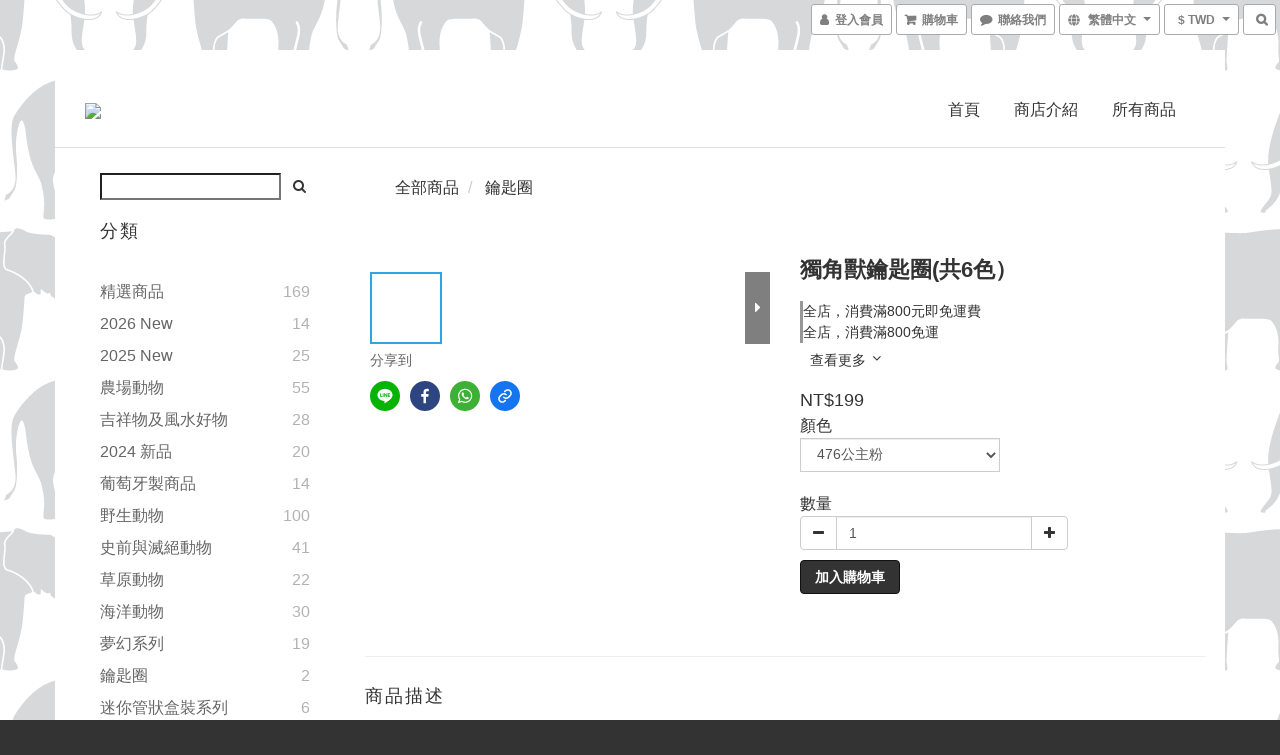

--- FILE ---
content_type: text/css
request_url: https://cdn.shoplineapp.com/assets/themes/boxed.elephant-544d4253d4890bcf4d0396c7abec22cee33f9b95344c5802328193dbbd5ba144.css
body_size: 974
content:
h2{color:#333}.text-primary-color{color:#333}.text-primary-color a{color:#333}.text-primary-color li a{color:#333}.pagination>.active>a,.pagination>.active>span,.pagination>.active>a:hover,.pagination>.active>span:hover,.pagination>.active>a:focus,.pagination>.active>span:focus{z-index:2;color:#fff;background-color:rgba(51,51,51,0.8);border-color:rgba(51,51,51,0.8);cursor:default}.pagination>li>a:hover,.pagination>li>span:hover,.pagination>li>a:focus,.pagination>li>span:focus{color:#333;background-color:rgba(51,51,51,0.1)}.navbar-menu>ul>li>a.active,.navbar-menu>ul>li>a:hover,.navbar-menu>ul>li>a.active,.navbar-menu>ul>li>a.active{color:#666}.text-primary-color a:hover{color:#666}.text-secondary-color{color:#666}.text-secondary-color a{color:#666}.text-secondary-color a:hover{color:#333}.btn-color-primary{background-color:#333;border:1px solid #111;color:#fff}.btn-color-primary:hover{background-color:rgba(51,51,51,0.95);border:1px solid #222;color:#fff}.owl-carousel.owl-theme .owl-nav .owl-btn-custom{background-color:#333;fill:#fff}.owl-carousel.owl-theme .owl-nav .owl-btn-custom:hover:not(.disabled){background-color:rgba(51,51,51,0.95)}body{background-image:url("https://s3-ap-southeast-1.amazonaws.com/static.shoplineapp.com/web/themes/v1/series.boxed/boxed.elephant.png");background-repeat:repeat}.yield-wrapper .container{background-color:#FFF;margin:0 auto;padding-top:30px}@media (min-width: 768px){.container>.navbar-header,.container-fluid>.navbar-header,.container>.navbar-collapse,.container-fluid>.navbar-collapse{float:none;display:block;max-width:100%;margin:0 auto;text-align:left}}.navbar-header{padding-bottom:20px}.navbar-menu{width:100%;text-align:right;margin:18px auto;position:initial;bottom:0px;right:0;display:inline-block;margin-bottom:20px}.navbar-header .logo-image{max-height:140px;max-width:100%}.navbar-menu>ul{padding:0}.navbar-header-wrapper{display:inline-block}.navbar-menu-wrapper{display:inline-block;background-color:#FFF}.navbar{border:0;border-radius:0;padding-bottom:0;padding-top:25px;background-color:#FFF;border-bottom:1px solid #e0e0e0}#footer{background-color:transparent}#footer>.container{background-color:#f8f8f8}.body-content{margin-bottom:0px;padding-bottom:0px}@media (max-width: 480px){.body-content{margin-bottom:0px}}@media (min-width: 480px) and (max-width: 750px){.body-content{margin-bottom:0px}}.content-controller{margin-top:0px;padding-top:0px}.sociallinks{text-align:right;padding-right:20px}.container{margin-right:auto;margin-left:auto;padding-right:15px}#home-carousel .item{margin:0 auto;text-align:center;padding:0px 0 0}p{line-height:25px;padding-left:15px}.col-md-9 p{padding-left:0px}@media (min-width: 768px){.container>.navbar-header,.container-fluid>.navbar-header,.container>.navbar-collapse,.container-fluid>.navbar-collapse{float:none;display:block;max-width:100%;margin:0 auto;text-align:left;margin-left:15px}}.page-style{font-size:15px;line-height:30px;margin-bottom:80px;padding:0px 15px}.yield-wrapper .container{background-color:#FFF;margin:0 auto;padding-top:20px}.large-message{margin-bottom:0px;background:none}#footer>.container ul{list-style:none;margin:20px 5px 20px 10px;padding:0px}#fixed-menu-container .menu-button{opacity:1}@media (min-width: 750px){.boxify-container .boxify-item{width:33%;padding:15px}}@media (min-width: 970px){.boxify-container .boxify-item{width:33%;padding:15px}}@media (min-width: 1170px){.boxify-container .boxify-item{width:33%;padding:15px}}.multi-checkout-confirm .multi-checkout-confirm__delivery_notice{color:#333}.multi-checkout-confirm .multi-checkout-confirm__delivery_notice:before,.multi-checkout-confirm .multi-checkout-confirm__delivery_notice:after{background-color:#333}#checkout-object__section .checkout-object__info_cart-header{color:#333}#checkout-object__section .checkout-object__info_cart-header .icon-basket{fill:#333}
